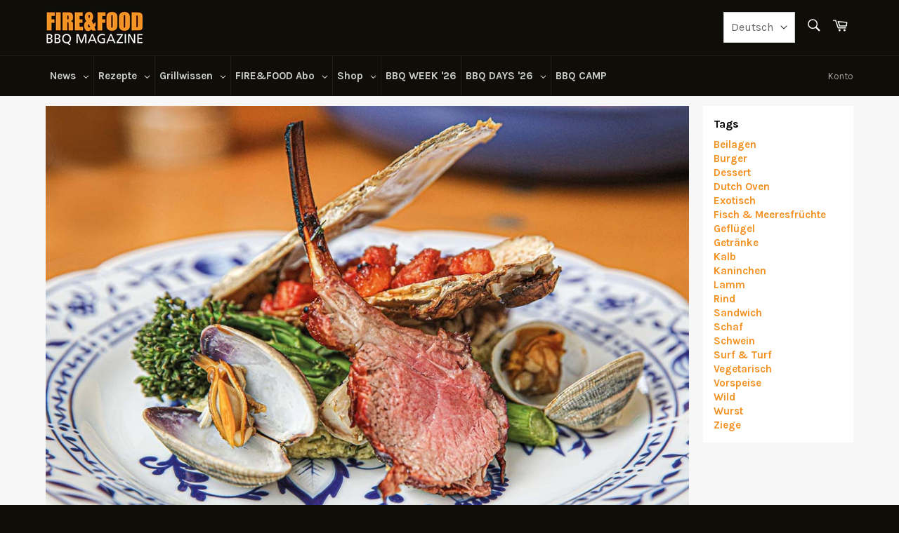

--- FILE ---
content_type: text/html; charset=UTF-8
request_url: https://www.modules4u.biz/shopify/exemptify/js/fix_prices_v1.js.php?shop=fire-food.myshopify.com&country=DE&vat=&off&style=&inc_style=&vat_included_setting=false&no_local_id&tax_included=true&shop_currency=EUR&actual_currency=EUR&num_currencies=2&customer_exempt=&current_country=DE&
body_size: 184
content:
window.is_EU = false;var ev = new CustomEvent("ExemptifyLoaded");window.ExemptifyTriggerUpdate = function(){};window.customer_ip = "3.142.166.25";document.dispatchEvent(ev);

--- FILE ---
content_type: text/css
request_url: https://www.fire-food.com/cdn/shop/t/27/assets/component-localization-form.css?v=159650965765394600311722174938
body_size: -202
content:
.localization-forms__wrapper{display:flex;gap:15px}@media (max-width: 1120px){.localization-forms__wrapper{display:none}}.localization-forms__wrapper-mobile{display:flex;justify-content:center;gap:10px}.localization-form{position:relative;display:inline-block}.disclosure__button{background-color:#fff;border:1px solid #ccc;padding:10px;cursor:pointer;display:flex;align-items:center;justify-content:space-between;width:max-content}.disclosure__button:hover,.disclosure__button:focus{border-color:#888}.disclosure__button svg{margin-left:10px;transition:transform .3s ease}.disclosure__button .icon{width:10px;height:10px}.disclosure__button[aria-expanded=true] svg{transform:rotate(180deg)}.disclosure__list-wrapper{position:absolute;top:100%;left:0;width:100%;background-color:#fff;border:1px solid #ccc;box-shadow:0 8px 16px #0000001a;z-index:1000}.disclosure__list{max-height:200px;overflow-y:auto}.disclosure__item{padding:10px;cursor:pointer;text-align:left;font-size:12px}.disclosure__item a{color:#000}.disclosure__item:hover,.disclosure__item:focus{background-color:#f1f1f1}.disclosure__item[aria-current=true]{background-color:#e0e0e0;font-weight:700}.country-selector__overlay{display:none;position:fixed;top:0;left:0;right:0;bottom:0;z-index:999}.country-selector__overlay.active{display:block}.hidden{display:none}
/*# sourceMappingURL=/cdn/shop/t/27/assets/component-localization-form.css.map?v=159650965765394600311722174938 */


--- FILE ---
content_type: text/css
request_url: https://www.fire-food.com/cdn/shop/t/27/assets/bold-upsell-custom.css?v=150135899998303055901721934065
body_size: -828
content:
/*# sourceMappingURL=/cdn/shop/t/27/assets/bold-upsell-custom.css.map?v=150135899998303055901721934065 */


--- FILE ---
content_type: text/css
request_url: https://www.fire-food.com/cdn/shop/t/27/assets/bold.css?v=8412408851715004071721934065
body_size: -668
content:
@media only screen and (max-width: 500px){.bold-upsell__triger-product-container .bold-product__info .bold-product__title{max-height:40px}.bold-upsell__triger-product-container .bold-product__info .bold-product__pricing{margin-top:55px}}@media only screen and (max-width: 370px){.bold-upsell__triger-product-container .bold-product__info .bold-product__pricing{margin-top:70px}}@media only screen and (max-width: 330px){.bold-upsell__triger-product-container .bold-product__info .bold-product__pricing{margin-top:85px}}.bold-upsell__button--primary:hover{background-color:#f29229}.bold-upsell__button--primary{color:#fff!important;border:none}
/*# sourceMappingURL=/cdn/shop/t/27/assets/bold.css.map?v=8412408851715004071721934065 */


--- FILE ---
content_type: text/css
request_url: https://cdn.getshogun.com/5ecbbb308c51c60050432b2b.css
body_size: 3033
content:
.shg-box {
  position: relative;
  display: flex;
  width: 100%;
  flex-direction: column;
  flex: 1;
}

.shg-box > .shg-box-content {
  z-index: 4;
  position: relative;
}

.shg-box-vertical-align-wrapper, .shg-box-vertical-center-wrapper {
  display: flex;
  width: 100%;
}

.shg-box-vertical-align-top {
  justify-content: flex-start;
}

.shg-box-vertical-align-center, .shg-box-vertical-center {
  justify-content: center;
}

.shg-box-vertical-align-bottom {
  justify-content: flex-end;
}

.shg-box-overlay {
  position: absolute;
  top: 0;
  left: 0;
  right: 0;
  bottom: 0;
  z-index: 3;
  pointer-events: none;
}

.shg-box-video-wrapper {
  position: absolute;
  top: 0;
  left: 0;
  right: 0;
  bottom: 0;
  overflow: hidden;
  z-index: -1;
}

#s-79fd584b-e821-4688-a85f-d01d8fdd4a77 {
  min-height: 50px;
}








#s-79fd584b-e821-4688-a85f-d01d8fdd4a77 > .shg-box-overlay {
  background-color: #fff;
  opacity: 0;
}#s-79fd584b-e821-4688-a85f-d01d8fdd4a77.shg-box.shg-c {
  justify-content: center;
}

.shg-row {
  display: flex;
  flex-wrap: wrap;
  min-height: inherit;
  max-height: inherit;
justify-content: space-between;
}

.shg-row > * {
  min-height: inherit;
  max-height: inherit;
}

.shg-c-xs-1,
.shg-c-xs-2,
.shg-c-xs-3,
.shg-c-xs-4,
.shg-c-xs-5,
.shg-c-xs-6,
.shg-c-xs-7,
.shg-c-xs-8,
.shg-c-xs-9,
.shg-c-xs-10,
.shg-c-xs-11,
.shg-c-xs-12,
.shg-c-sm-1,
.shg-c-sm-2,
.shg-c-sm-3,
.shg-c-sm-4,
.shg-c-sm-5,
.shg-c-sm-6,
.shg-c-sm-7,
.shg-c-sm-8,
.shg-c-sm-9,
.shg-c-sm-10,
.shg-c-sm-11,
.shg-c-sm-12,
.shg-c-md-1,
.shg-c-md-2,
.shg-c-md-3,
.shg-c-md-4,
.shg-c-md-5,
.shg-c-md-6,
.shg-c-md-7,
.shg-c-md-8,
.shg-c-md-9,
.shg-c-md-10,
.shg-c-md-11,
.shg-c-md-12,
.shg-c-lg-1,
.shg-c-lg-2,
.shg-c-lg-3,
.shg-c-lg-4,
.shg-c-lg-5,
.shg-c-lg-6,
.shg-c-lg-7,
.shg-c-lg-8,
.shg-c-lg-9,
.shg-c-lg-10,
.shg-c-lg-11,
.shg-c-lg-12 {
  position: relative;
}

@media (min-width: 0px) {
[id="s-ccc88e09-f633-4b43-afad-9ebbdf094550"] > .shg-row > .shg-c-xs-12 {
  width: 100%;
}

}

@media (min-width: 768px) {
[id="s-ccc88e09-f633-4b43-afad-9ebbdf094550"] > .shg-row > .shg-c-sm-1 {
  width: calc(8.333333333333334% - 15.0px);
}

[id="s-ccc88e09-f633-4b43-afad-9ebbdf094550"] > .shg-row > .shg-c-sm-2 {
  width: calc(16.666666666666668% - 15.0px);
}

[id="s-ccc88e09-f633-4b43-afad-9ebbdf094550"] > .shg-row > .shg-c-sm-3 {
  width: calc(25.0% - 15.0px);
}

[id="s-ccc88e09-f633-4b43-afad-9ebbdf094550"] > .shg-row > .shg-c-sm-4 {
  width: calc(33.333333333333336% - 15.0px);
}

[id="s-ccc88e09-f633-4b43-afad-9ebbdf094550"] > .shg-row > .shg-c-sm-5 {
  width: calc(41.66666666666667% - 15.0px);
}

[id="s-ccc88e09-f633-4b43-afad-9ebbdf094550"] > .shg-row > .shg-c-sm-6 {
  width: calc(50.0% - 15.0px);
}

[id="s-ccc88e09-f633-4b43-afad-9ebbdf094550"] > .shg-row > .shg-c-sm-7 {
  width: calc(58.333333333333336% - 15.0px);
}

[id="s-ccc88e09-f633-4b43-afad-9ebbdf094550"] > .shg-row > .shg-c-sm-8 {
  width: calc(66.66666666666667% - 15.0px);
}

[id="s-ccc88e09-f633-4b43-afad-9ebbdf094550"] > .shg-row > .shg-c-sm-9 {
  width: calc(75.0% - 15.0px);
}

[id="s-ccc88e09-f633-4b43-afad-9ebbdf094550"] > .shg-row > .shg-c-sm-10 {
  width: calc(83.33333333333334% - 15.0px);
}

[id="s-ccc88e09-f633-4b43-afad-9ebbdf094550"] > .shg-row > .shg-c-sm-11 {
  width: calc(91.66666666666667% - 15.0px);
}

[id="s-ccc88e09-f633-4b43-afad-9ebbdf094550"] > .shg-row > .shg-c-sm-12 {
  width: calc(100.0% - 15.0px);
}

}

@media (min-width: 992px) {
[id="s-ccc88e09-f633-4b43-afad-9ebbdf094550"] > .shg-row > .shg-c-md-1 {
  width: calc(8.333333333333334% - 15.0px);
}

[id="s-ccc88e09-f633-4b43-afad-9ebbdf094550"] > .shg-row > .shg-c-md-2 {
  width: calc(16.666666666666668% - 15.0px);
}

[id="s-ccc88e09-f633-4b43-afad-9ebbdf094550"] > .shg-row > .shg-c-md-3 {
  width: calc(25.0% - 15.0px);
}

[id="s-ccc88e09-f633-4b43-afad-9ebbdf094550"] > .shg-row > .shg-c-md-4 {
  width: calc(33.333333333333336% - 15.0px);
}

[id="s-ccc88e09-f633-4b43-afad-9ebbdf094550"] > .shg-row > .shg-c-md-5 {
  width: calc(41.66666666666667% - 15.0px);
}

[id="s-ccc88e09-f633-4b43-afad-9ebbdf094550"] > .shg-row > .shg-c-md-6 {
  width: calc(50.0% - 15.0px);
}

[id="s-ccc88e09-f633-4b43-afad-9ebbdf094550"] > .shg-row > .shg-c-md-7 {
  width: calc(58.333333333333336% - 15.0px);
}

[id="s-ccc88e09-f633-4b43-afad-9ebbdf094550"] > .shg-row > .shg-c-md-8 {
  width: calc(66.66666666666667% - 15.0px);
}

[id="s-ccc88e09-f633-4b43-afad-9ebbdf094550"] > .shg-row > .shg-c-md-9 {
  width: calc(75.0% - 15.0px);
}

[id="s-ccc88e09-f633-4b43-afad-9ebbdf094550"] > .shg-row > .shg-c-md-10 {
  width: calc(83.33333333333334% - 15.0px);
}

[id="s-ccc88e09-f633-4b43-afad-9ebbdf094550"] > .shg-row > .shg-c-md-11 {
  width: calc(91.66666666666667% - 15.0px);
}

[id="s-ccc88e09-f633-4b43-afad-9ebbdf094550"] > .shg-row > .shg-c-md-12 {
  width: calc(100.0% - 15.0px);
}

}

@media (min-width: 1200px) {
[id="s-ccc88e09-f633-4b43-afad-9ebbdf094550"] > .shg-row > .shg-c-lg-1 {
  width: calc(8.333333333333334% - 15.0px);
}

[id="s-ccc88e09-f633-4b43-afad-9ebbdf094550"] > .shg-row > .shg-c-lg-2 {
  width: calc(16.666666666666668% - 15.0px);
}

[id="s-ccc88e09-f633-4b43-afad-9ebbdf094550"] > .shg-row > .shg-c-lg-3 {
  width: calc(25.0% - 15.0px);
}

[id="s-ccc88e09-f633-4b43-afad-9ebbdf094550"] > .shg-row > .shg-c-lg-4 {
  width: calc(33.333333333333336% - 15.0px);
}

[id="s-ccc88e09-f633-4b43-afad-9ebbdf094550"] > .shg-row > .shg-c-lg-5 {
  width: calc(41.66666666666667% - 15.0px);
}

[id="s-ccc88e09-f633-4b43-afad-9ebbdf094550"] > .shg-row > .shg-c-lg-6 {
  width: calc(50.0% - 15.0px);
}

[id="s-ccc88e09-f633-4b43-afad-9ebbdf094550"] > .shg-row > .shg-c-lg-7 {
  width: calc(58.333333333333336% - 15.0px);
}

[id="s-ccc88e09-f633-4b43-afad-9ebbdf094550"] > .shg-row > .shg-c-lg-8 {
  width: calc(66.66666666666667% - 15.0px);
}

[id="s-ccc88e09-f633-4b43-afad-9ebbdf094550"] > .shg-row > .shg-c-lg-9 {
  width: calc(75.0% - 15.0px);
}

[id="s-ccc88e09-f633-4b43-afad-9ebbdf094550"] > .shg-row > .shg-c-lg-10 {
  width: calc(83.33333333333334% - 15.0px);
}

[id="s-ccc88e09-f633-4b43-afad-9ebbdf094550"] > .shg-row > .shg-c-lg-11 {
  width: calc(91.66666666666667% - 15.0px);
}

[id="s-ccc88e09-f633-4b43-afad-9ebbdf094550"] > .shg-row > .shg-c-lg-12 {
  width: calc(100.0% - 15.0px);
}

}

.shogun-heading-component h1,
.shogun-heading-component h2,
.shogun-heading-component h3,
.shogun-heading-component h4,
.shogun-heading-component h5,
.shogun-heading-component h6 {
  margin: 0;
  padding: 0;
  display: block;
  color: #000;
  text-transform: none;
  font-weight: normal;
  font-style: normal;
  letter-spacing: normal;
  line-height: normal;
}

.shogun-heading-component a {
  text-decoration: none !important;
  padding: 0 !important;
  margin: 0 !important;
  border: none !important;
}

#s-ac5a4943-b8f2-41af-bf1b-50c1d82ae39a {
  padding-top: 10px;
padding-bottom: 10px;
text-align: left;
}

#s-ac5a4943-b8f2-41af-bf1b-50c1d82ae39a .shogun-heading-component h2 {
  color: #000;
  font-weight:   ;
  font-family: ;
  font-style:   ;
  font-size: 24px;
  line-height: ;
  letter-spacing: ;
  text-align: left;
}



.shg-rich-text {
  overflow-wrap: break-word;
}

.shg-rich-text img {
  margin: 0 20px;
}

@media (max-width: 768px) {
  .shg-rich-text img {
    display: block;
    float: none !important;
    margin: 0 auto;
  }
}

.shg-default-text-content *:first-child {
  margin-top: 0;
}

.shg-default-text-content {
  text-align: left;
}

.shg-default-text-content p,
.shg-default-text-content h1,
.shg-default-text-content h2,
.shg-default-text-content h3,
.shg-default-text-content h4,
.shg-default-text-content h5,
.shg-default-text-content h6,
.shg-default-text-content address,
.shg-default-text-content pre,
.shg-default-text-content div,
.shg-default-text-content ol,
.shg-default-text-content ul {
  background-color: transparent;
  border: 0;
  border-radius: 0;
  color: #000000;
  font-family: inherit;
  font-style: normal;
  margin-bottom: 0;
  padding: 0;
  text-align: left;
  text-transform: none;
}

.shg-default-text-content a {
  background-color: inherit;
  color: inherit;
  cursor: pointer;
  font-family: inherit;
  font-style: inherit;
  text-decoration: underline;
  text-transform: inherit;
}

.shg-default-text-content strong,
.shg-default-text-content em {
  background-color: inherit;
  color: inherit;
  font-family: inherit;
  font-size: inherit;
  letter-spacing: inherit;
  line-height: inherit;
  text-align: inherit;
  text-transform: inherit;
}

.shg-default-text-content em {
  font-weight: inherit;
}

.shg-default-text-content strong {
  font-style: inherit;
  font-weight: 700;
}

/* https://stackoverflow.com/a/16094931/3696652 */
.shg-default-text-content ::-moz-selection, .shg-default-text-content *::-moz-selection {
  background: #accef7;
}
.shg-default-text-content ::selection,
.shg-default-text-content *::selection {
  background: #accef7;
}

.shg-default-text-content p {
  font-size: 1em;
  font-weight: normal;
  letter-spacing: -0.005em;
  line-height: 1.714;
  margin-top: 0.6em;
}

.shg-default-text-content h1 {
  font-size: 1.714em;
  font-weight: 500;
  letter-spacing: -0.01em;
  line-height: 1.166;
  margin-top: 0.67em;
}

.shg-default-text-content h2 {
  font-size: 1.43em;
  font-weight: 500;
  letter-spacing: -0.01em;
  line-height: 1.2;
  margin-top: 0.83em;
}

.shg-default-text-content h3 {
  font-size: 1.142em;
  font-weight: 500;
  letter-spacing: -0.008em;
  line-height: 1.5;
  margin-top: 1em;
}

.shg-default-text-content h4 {
  font-size: 1em;
  font-weight: 600;
  letter-spacing: -0.006em;
  line-height: 1.428;
  margin-top: 1.33em;
}

.shg-default-text-content h5 {
  font-size: 0.857em;
  font-weight: 600;
  letter-spacing: -0.003em;
  line-height: 1.333;
  margin-top: 1.43em;
}

.shg-default-text-content h6 {
  font-size: 0.785em;
  font-weight: 600;
  letter-spacing: -0.003em;
  line-height: 1.454;
  margin-top: 1.42em;
  text-transform: uppercase;
}

.shg-default-text-content ul {
  list-style: disc;
}

.shg-default-text-content ol {
  list-style: decimal;
}

.shg-default-text-content ul,
.shg-default-text-content ol {
  -webkit-margin-after: 1em;
          margin-block-end: 1em;
  -webkit-margin-before: 1em;
          margin-block-start: 1em;
  margin-bottom: 0;
  -webkit-margin-end: 0;
          margin-inline-end: 0;
  -webkit-margin-start: 0;
          margin-inline-start: 0;
  margin-top: 0;
  -webkit-padding-start: 40px;
          padding-inline-start: 40px;
}

.shg-default-text-content li {
  font-size: 1em;
  font-weight: normal;
  letter-spacing: -0.005em;
  line-height: 1;
  list-style: inherit;
  margin-top: 0.67em;
}

.shg-default-text-content pre {
  font-family: monospace;
  font-size: 1em;
  font-weight: normal;
  letter-spacing: -0.005em;
  line-height: 1.714;
  margin-top: 1em;
  white-space: pre-wrap;
  word-break: normal;
}

.shg-default-text-content address {
  font-size: 1em;
  font-style: italic;
  font-weight: normal;
  letter-spacing: -0.005em;
  line-height: 1.714;
  margin-top: 0;
}

.shg-default-text-content div {
  font-size: 1em;
  font-weight: normal;
  letter-spacing: -0.005em;
  line-height: 1.714;
  margin-bottom: 0;
  margin-top: 0.67em;
}

#s-3e4f9dfd-68a8-4c82-a669-54391b928625 hr {
  border: 0;
  width: 100%;
  border-top: 2px solid #ddd;
}

#s-b985ffb1-1da1-4681-8113-0ab84fcd64a3 {
  padding-top: 10px;
padding-bottom: 10px;
text-align: left;
}

#s-b985ffb1-1da1-4681-8113-0ab84fcd64a3 .shogun-heading-component h2 {
  color: #000;
  font-weight:   ;
  font-family: ;
  font-style:   ;
  font-size: 24px;
  line-height: ;
  letter-spacing: ;
  text-align: left;
}



/*
  $vgutter : 20px
  $hgutter : 10px;
*/

.shg-c:before,
.shg-c:after {
  content: " ";
  display: table;
}

/**
  Ref:
  https://developer.mozilla.org/en-US/docs/Web/CSS/CSS_Positioning/Understanding_z_index/The_stacking_context
  https://dnf.slack.com/archives/C0514HB79/p1538741509000100
**/
.shogun-root {
  z-index: 1;
  position: relative;
  isolation: isolate;
}

.shogun-root iframe {
  display: initial;
}

@media (max-width: 1024px) {
  .shg-c,
  .shg-box {
    background-attachment: scroll !important;
  }
}

#mc_embed_signup .clear {
  width: auto !important;
  height: auto !important;
  visibility: visible !important;
}

.shg-clearfix:after {
  content: "";
  display: block;
  clear: both;
}

.shogun-image {
  max-width: 100%;
  min-height: inherit;
  max-height: inherit;
  display: inline !important;
  border: 0;
  vertical-align: middle;
}

.shg-fw {
  margin-left: calc(50% - 50vw);
  width: 100vw;
}

.shg-fw .shg-fw {
  margin-left: auto;
  margin-right: auto;
  width: 100%;
}

div[data-shg-lightbox-switch] {
  cursor: pointer;
}

.shg-lightbox {
  position: fixed;
  z-index: 999999;
  left: 0;
  top: 0;
  width: 100%;
  height: 100%;
  overflow: hidden;
  background-color: rgb(0, 0, 0);
  background-color: rgba(0, 0, 0, 0.85);
}

.shg-lightbox.hidden {
  display: none !important;
}

.shg-lightbox .shg-lightbox-content {
  position: absolute;
  top: 50%;
  left: 50%;
  transform: translate(-50%,-50%);
  width: 100%;
  text-align: center;
}

.shg-lightbox .shg-lightbox-close {
  position: absolute;
  right: 0;
  padding: 5px 0;
  color: #fff;
  font-size: 45px;
  margin-right: 10px;
  line-height: 30px;
  -webkit-user-select: none;
     -moz-user-select: none;
      -ms-user-select: none;
          user-select: none;
  cursor: pointer;
  z-index: 1;
}

.shg-lightbox .shg-lightbox-image-container {
  padding: 25px;
}

.shg-lightbox .shg-lightbox-image {
  margin: auto;
  max-height: 90vh;
  max-width: 100%;
}

.shg-lightbox .shg-lightbox-close:hover,
.shg-lightbox .shg-lightbox-close:focus {
  color: #a2a2a2;
  text-decoration: none;
  cursor: pointer;
}

.shg-lightbox .shg-lightbox-nav {
  cursor: pointer;
  position: absolute;
  top: 50%;
  width: 35px;
  height: 100px;
  background-size: contain;
  background-repeat: no-repeat;
  background-position: center;
  transform: translate(0%, -50%);
  z-index: 1;
}

.shg-lightbox .shg-lightbox-nav.hidden {
  display: none !important;
}

.shg-lightbox .shg-lightbox-nav.shg-nav-left {
  left: 0;
  background-image: url([data-uri]);
}

.shg-lightbox .shg-lightbox-nav.shg-nav-right {
  right: 0;
  background-image: url([data-uri]);
}

@media screen and (min-width: 769px) {
  .shg-lightbox .shg-lightbox-image-container {
    padding: 50px;
  }
}

.shogun-lazyload:not([src]),
.shogun-lazyloading:not([src]) {
	opacity: 0;
}
.shogun-lazyloaded {
	opacity: 1;
	transition: opacity 300ms;
}
